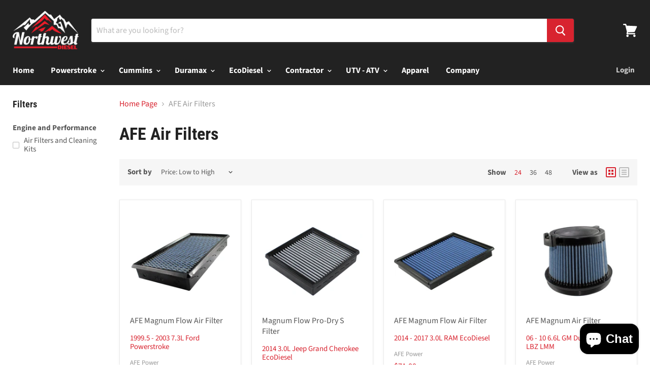

--- FILE ---
content_type: text/css
request_url: https://nwdiesel.com/cdn/shop/t/56/assets/bold-upsell-custom.css?v=150135899998303055901679689917
body_size: -740
content:
/*# sourceMappingURL=/cdn/shop/t/56/assets/bold-upsell-custom.css.map?v=150135899998303055901679689917 */


--- FILE ---
content_type: text/css
request_url: https://nwdiesel.com/cdn/shop/t/56/assets/bold.css?v=36345326744930364041679689917
body_size: -444
content:
.bold_option_element,.bold_option_element input,.bold_option_element select,.bold_option_element textarea{line-height:1.4rem}.bold_option_element select{z-index:2;height:100%;padding-right:1.75rem;cursor:pointer;background-color:transparent;-webkit-box-shadow:0 1px 2px 0 rgba(0,0,0,.15);box-shadow:0 1px 2px #00000026;-webkit-appearance:none;-moz-appearance:none;appearance:none;font-family:Source Sans Pro,sans-serif;font-style:normal;font-weight:400;z-index:1;width:100%;padding:1.5rem .625rem .375rem;font-size:16px;color:#4c5154;background-color:#fff;border:1px solid rgba(127,127,127,.3);border-radius:3px;text-transform:none}.bold_option_title{left:0rem!important;opacity:.6;line-height:1;color:#4c5154;font-size:.8125rem}.bold_option.bold_option_dropdown{margin-left:0;margin-top:1em}
/*# sourceMappingURL=/cdn/shop/t/56/assets/bold.css.map?v=36345326744930364041679689917 */
